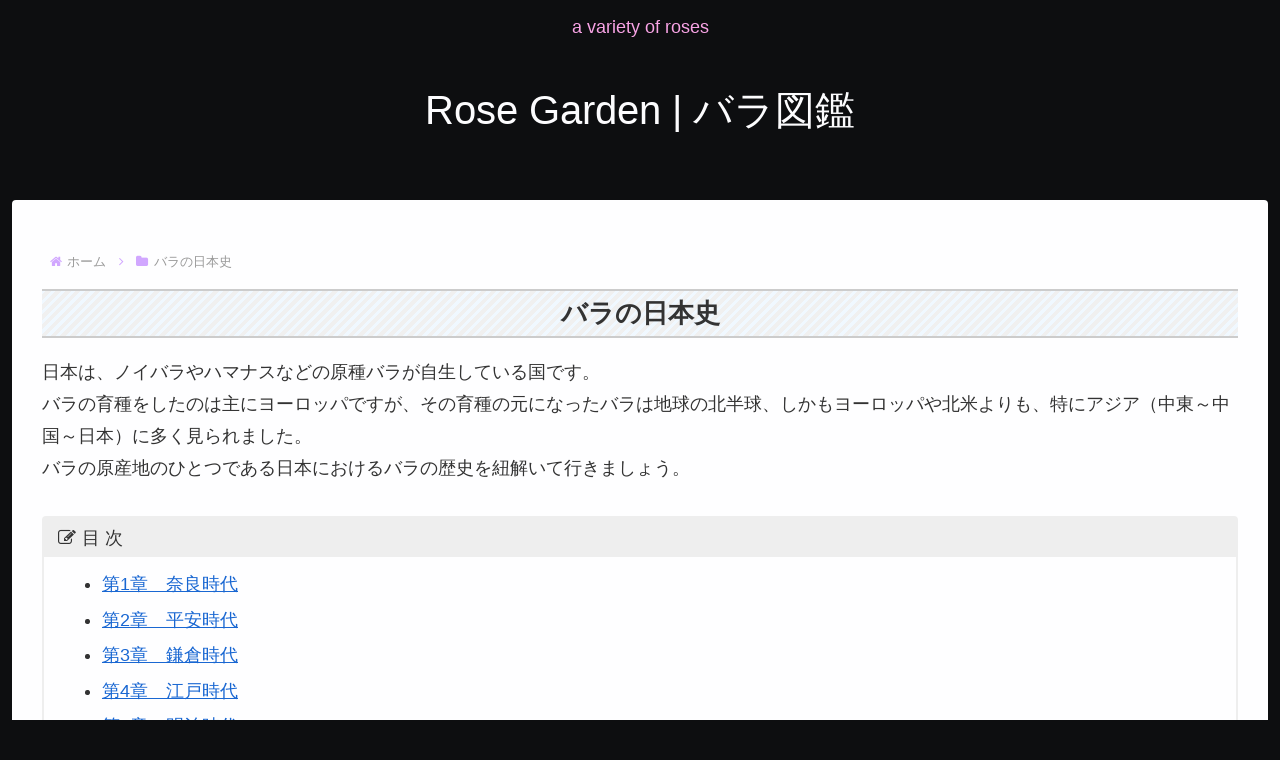

--- FILE ---
content_type: text/css
request_url: https://roseraie.jp/hp/wp-content/themes/cocoon-child-master/style.css?ver=6.9&fver=20220723034429
body_size: 1267
content:
@charset "UTF-8";

/*!
Theme Name: Cocoon Child
Description: Cocoon専用の子テーマ
Theme URI: https://wp-cocoon.com/
Author: わいひら
Author URI: https://nelog.jp/
Template:   cocoon-master
Version:    1.1.3
*/

/************************************
** 子テーマ用のスタイルを書く
************************************/
/*必要ならばここにコードを書く*/

/* ヘッダー */
.header, .header .site-name-text, #navi .navi-in a, #navi .navi-in a:hover {
  color: #fcfcfe;
}
.header, .header .site-name-text, #navi .navi-in a, #navi .navi-in a:hover {
  color: #fcfcfe;
}

/* サイト名 */
.site-name-text {
  font-size: 40px;
}

/* a variety of roses */
.tagline {
  font-size: 18px;
  Color: #f9a4e6;
}

/* エントリーカードラベル非表示 */
.ect-vertical-card .entry-card-wrap .entry-card-thumb img {
	display: none !important;
}


/* コンテナとサイドバー背景色 */
.header-container, .main, .sidebar, .footer {
  background-color: #fefeff;
}
.sidebar {
  background-color: #fefeff;
}


/* エントリーカード カテゴリラベル非表示 */
.cat-label {
	display: none;
}

/* エントリーカード タイトル */
.entry-card-title, .related-entry-card-title {
	line-height: 3.8;
	/*border-bottom: 2px dotted #667799;*/
	/*border-bottom: 2px dotted #a8a9b4;*/
	border-bottom: 2px dotted #d1a7ff;
	text-align: center;
	font-size: 20px;
	margin: 0;
}

/* エントリーカード 文章 */
.entry-card-snippet, .related-entry-card-snippet {
 	font-size: 0.9em;
 	line-height: 1.6;
	padding-top: 20px;
	padding-left: 6px;
	padding-right: 6px;
}

/* エントリーカード 枠 */
.blogcard, .ecb-entry-border .entry-card-wrap, .page-numbers, .pagination-next-link, .comment-btn, .index-tab-buttons .index-tab-button, .border-square a, .author-box {
	border-radius: 6px;
	border: 1px solid #c2c7d1;
}


/* サイドバー */
.sidebar h3 {
/* 	border-radius: 10px;
	font-size: 16px;
	background: #eaf2fa;
	box-shadow: 0px 0px 0px 5px #eaf2fa;
	border: dashed 1px #c3dcee;
	padding: 0.2em 0.5em;
	color: #454545;
*/
 	border-radius: 10px;
	font-size: 16px;
	background: #9dc4f7;
	box-shadow: 0px 0px 0px 5px #9dc4f7;
	border: dashed 1px #fdfdfe;
	padding: 0.2em 0.5em;
	color: #454545;
}

/* h3 */
.article h3 {
    background-color: #fafaf7;
}

.eye-catch-wrap {
    display: none;
}

.entry-title, .archive-title {
    text-align: center;
    padding: 0.25em;
    border-top: solid 2px #ccc;
    border-bottom: solid 2px #ccc;
    /*background: -webkit-repeating-linear-gradient(-45deg, #f0f8ff, #f0f8ff 3px,#e9f4ff 3px, #e9f4ff 7px);*/
    background: -webkit-repeating-linear-gradient(-45deg, #f0f8ff, #f0f8ff 3px,#f0f0f0 3px, #f0f0f0 7px);
    /*background: repeating-linear-gradient(-45deg, #f0f8ff, #f0f8ff 3px,#e9f4ff 3px, #e9f4ff 7px);*/
    background: repeating-linear-gradient(-45deg, #f0f8ff, #f0f8ff 3px,#f0f0f0 3px, #f0f0f0 7px);
}

/* パンくずリスト */
.breadcrumb {
  color: #d1a7ff;
}


/************************************
** レスポンシブデザイン用のメディアクエリ
************************************/
/*1023px以下*/
@media screen and (max-width: 1023px){
  /*必要ならばここにコードを書く*/
}

/*834px以下*/
@media screen and (max-width: 834px){
  /*必要ならばここにコードを書く*/
}

/*480px以下*/
@media screen and (max-width: 480px){
  /*必要ならばここにコードを書く*/
}
